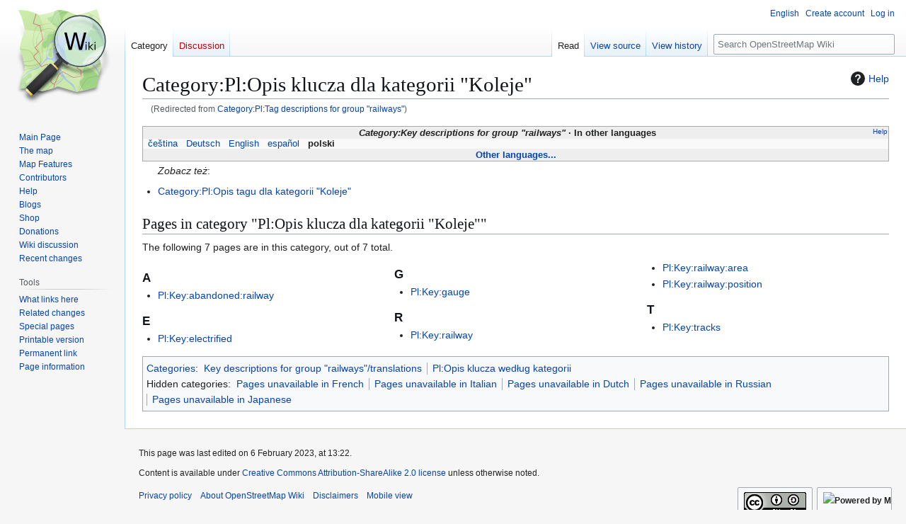

--- FILE ---
content_type: text/html; charset=UTF-8
request_url: https://wiki.openstreetmap.org/wiki/Category:Pl:Tag_descriptions_for_group_%22railways%22
body_size: 8088
content:
<!DOCTYPE html>
<html class="client-nojs" lang="en" dir="ltr">
<head>
<meta charset="UTF-8">
<title>Category:Pl:Opis klucza dla kategorii "Koleje" - OpenStreetMap Wiki</title>
<script>(function(){var className="client-js";var cookie=document.cookie.match(/(?:^|; )wikimwclientpreferences=([^;]+)/);if(cookie){cookie[1].split('%2C').forEach(function(pref){className=className.replace(new RegExp('(^| )'+pref.replace(/-clientpref-\w+$|[^\w-]+/g,'')+'-clientpref-\\w+( |$)'),'$1'+pref+'$2');});}document.documentElement.className=className;}());RLCONF={"wgBreakFrames":false,"wgSeparatorTransformTable":["",""],"wgDigitTransformTable":["",""],"wgDefaultDateFormat":"dmy","wgMonthNames":["","January","February","March","April","May","June","July","August","September","October","November","December"],"wgRequestId":"28d4cefdcef84dc46b008d8e","wgCanonicalNamespace":"Category","wgCanonicalSpecialPageName":false,"wgNamespaceNumber":14,"wgPageName":"Category:Pl:Opis_klucza_dla_kategorii_\"Koleje\"","wgTitle":"Pl:Opis klucza dla kategorii \"Koleje\"","wgCurRevisionId":2474735,"wgRevisionId":2474735,"wgArticleId":218871,"wgIsArticle":true,"wgIsRedirect":false,"wgAction":"view","wgUserName":null,"wgUserGroups":["*"],"wgCategories":["Pages unavailable in French","Pages unavailable in Italian","Pages unavailable in Dutch","Pages unavailable in Russian","Pages unavailable in Japanese","Key descriptions for group \"railways\"/translations","Pl:Opis klucza według kategorii"],"wgPageViewLanguage":"en","wgPageContentLanguage":"en","wgPageContentModel":"wikitext","wgRelevantPageName":"Category:Pl:Opis_klucza_dla_kategorii_\"Koleje\"","wgRelevantArticleId":218871,"wgIsProbablyEditable":false,"wgRelevantPageIsProbablyEditable":false,"wgRestrictionEdit":[],"wgRestrictionMove":[],"wgRedirectedFrom":"Category:Pl:Tag_descriptions_for_group_\"railways\"","wgCiteReferencePreviewsActive":true,"wgMFDisplayWikibaseDescriptions":{"search":false,"watchlist":false,"tagline":false},"wgULSAcceptLanguageList":[],"wgVisualEditor":{"pageLanguageCode":"en","pageLanguageDir":"ltr","pageVariantFallbacks":"en"},"wgInternalRedirectTargetUrl":"/wiki/Category:Pl:Opis_klucza_dla_kategorii_%22Koleje%22","wgCheckUserClientHintsHeadersJsApi":["architecture","bitness","brands","fullVersionList","mobile","model","platform","platformVersion"],"wgULSPosition":"personal","wgULSisCompactLinksEnabled":true,"wgVector2022LanguageInHeader":false,"wgULSisLanguageSelectorEmpty":false,"wgEditSubmitButtonLabelPublish":false};
RLSTATE={"site.styles":"ready","user.styles":"ready","user":"ready","user.options":"loading","mediawiki.action.styles":"ready","mediawiki.helplink":"ready","skins.vector.styles.legacy":"ready","ext.OsmWikibase-all":"ready","ext.tmh.player.styles":"ready","codex-search-styles":"ready","ext.uls.pt":"ready","ext.visualEditor.desktopArticleTarget.noscript":"ready"};RLPAGEMODULES=["mediawiki.action.view.redirect","site","mediawiki.page.ready","skins.vector.legacy.js","ext.checkUser.clientHints","ext.gadget.taginfo","ext.gadget.dataitemlinks","ext.gadget.maps","ext.tmh.player","ext.uls.compactlinks","ext.uls.interface","ext.visualEditor.desktopArticleTarget.init","ext.visualEditor.targetLoader"];</script>
<script>(RLQ=window.RLQ||[]).push(function(){mw.loader.impl(function(){return["user.options@12s5i",function($,jQuery,require,module){mw.user.tokens.set({"patrolToken":"+\\","watchToken":"+\\","csrfToken":"+\\"});
}];});});</script>
<link rel="stylesheet" href="/w/load.php?lang=en&amp;modules=codex-search-styles%7Cext.OsmWikibase-all%7Cext.tmh.player.styles%7Cext.uls.pt%7Cext.visualEditor.desktopArticleTarget.noscript%7Cmediawiki.action.styles%7Cmediawiki.helplink%7Cskins.vector.styles.legacy&amp;only=styles&amp;skin=vector">
<script async="" src="/w/load.php?lang=en&amp;modules=startup&amp;only=scripts&amp;raw=1&amp;skin=vector"></script>
<meta name="ResourceLoaderDynamicStyles" content="">
<link rel="stylesheet" href="/w/load.php?lang=en&amp;modules=site.styles&amp;only=styles&amp;skin=vector">
<noscript><link rel="stylesheet" href="/w/load.php?lang=en&amp;modules=noscript&amp;only=styles&amp;skin=vector"></noscript>
<meta name="generator" content="MediaWiki 1.43.6">
<meta name="robots" content="max-image-preview:standard">
<meta name="format-detection" content="telephone=no">
<meta name="viewport" content="width=1120">
<link rel="search" type="application/opensearchdescription+xml" href="/w/rest.php/v1/search" title="OpenStreetMap Wiki (en)">
<link rel="EditURI" type="application/rsd+xml" href="//wiki.openstreetmap.org/w/api.php?action=rsd">
<link rel="canonical" href="https://wiki.openstreetmap.org/wiki/Category:Pl:Opis_klucza_dla_kategorii_%22Koleje%22">
<link rel="license" href="/wiki/Wiki_content_license">
<link rel="alternate" type="application/atom+xml" title="OpenStreetMap Wiki Atom feed" href="/w/index.php?title=Special:RecentChanges&amp;feed=atom">
</head>
<body class="skin-vector-legacy mediawiki ltr sitedir-ltr mw-hide-empty-elt ns-14 ns-subject page-Category_Pl_Opis_klucza_dla_kategorii_Koleje rootpage-Category_Pl_Opis_klucza_dla_kategorii_Koleje skin-vector action-view"><div id="mw-page-base" class="noprint"></div>
<div id="mw-head-base" class="noprint"></div>
<div id="content" class="mw-body" role="main">
	<a id="top"></a>
	<div id="siteNotice"></div>
	<div class="mw-indicators">
	<div id="mw-indicator-mw-helplink" class="mw-indicator"><a href="https://www.mediawiki.org/wiki/Special:MyLanguage/Help:Categories" target="_blank" class="mw-helplink"><span class="mw-helplink-icon"></span>Help</a></div>
	</div>
	<h1 id="firstHeading" class="firstHeading mw-first-heading"><span class="mw-page-title-namespace">Category</span><span class="mw-page-title-separator">:</span><span class="mw-page-title-main">Pl:Opis klucza dla kategorii "Koleje"</span></h1>
	<div id="bodyContent" class="vector-body">
		<div id="siteSub" class="noprint">From OpenStreetMap Wiki</div>
		<div id="contentSub"><div id="mw-content-subtitle"><span class="mw-redirectedfrom">(Redirected from <a href="/w/index.php?title=Category:Pl:Tag_descriptions_for_group_%22railways%22&amp;redirect=no" class="mw-redirect" title="Category:Pl:Tag descriptions for group &quot;railways&quot;">Category:Pl:Tag descriptions for group &quot;railways&quot;</a>)</span></div></div>
		<div id="contentSub2"></div>
		
		<div id="jump-to-nav"></div>
		<a class="mw-jump-link" href="#mw-head">Jump to navigation</a>
		<a class="mw-jump-link" href="#searchInput">Jump to search</a>
		<div id="mw-content-text" class="mw-body-content"><div class="mw-content-ltr mw-parser-output" lang="en" dir="ltr"><style data-mw-deduplicate="TemplateStyles:r2846368">.mw-parser-output .LanguageBar{margin:0;background:#f9f9f9;border:none;padding:0.5em;font-size:95%;line-height:normal;text-align:justify}.mw-parser-output .LanguageBar-header{background:#eeeeee}.mw-parser-output .LanguageBar-footer{background:#eeeeee}@media screen{html.skin-theme-clientpref-night .mw-parser-output .LanguageBar{background-color:#090909}html.skin-theme-clientpref-night .mw-parser-output .LanguageBar-header{background-color:#333333}html.skin-theme-clientpref-night .mw-parser-output .LanguageBar-footer{background-color:#333333}}@media screen and (prefers-color-scheme:dark){html.skin-theme-clientpref-os .mw-parser-output .LanguageBar{background-color:#090909}html.skin-theme-clientpref-os .mw-parser-output .LanguageBar-header{background-color:#333333}html.skin-theme-clientpref-os .mw-parser-output .LanguageBar-footer{background-color:#333333}}</style><div class="languages noprint navigation-not-searchable" style="clear:both;font-size:95%;line-height:normal;margin:2px 0;border:1px solid #AAA" dir="ltr">
<div class="LanguageBar-header" style="padding:1px">
<div class="hlist" style="float:right;margin-left:.25em;font-weight:normal;font-size:x-small">
<ul><li><a href="/wiki/Wiki_Translation" title="Wiki Translation">Help</a></li></ul>
</div>
<div class="hlist" style="font-weight:bold;max-height:10000000px;text-align:center">
<ul><li><bdi style="font-style:italic">Category:Key descriptions for group "railways"</bdi></li>
<li>In other languages</li></ul>
</div>
</div>
<div id="Languages" class="LanguageBar" data-vector-language-button-label="$1 languages" style="max-height:10000000px;padding:0 .25em">
<div class="hlist hlist-with-seps"><li><span dir="auto" lang="af"><a href="/w/index.php?title=Category:Af:Key_descriptions_for_group_%22railways%22&amp;action=edit&amp;redlink=1" class="new" title="Category:Af:Key descriptions for group &quot;railways&quot; (page does not exist)">&#160;Afrikaans&#160;</a></span></li>
<li><span dir="auto" lang="ast"><a href="/w/index.php?title=Category:Ast:Key_descriptions_for_group_%22railways%22&amp;action=edit&amp;redlink=1" class="new" title="Category:Ast:Key descriptions for group &quot;railways&quot; (page does not exist)">&#160;asturianu&#160;</a></span></li>
<li><span dir="auto" lang="az"><a href="/w/index.php?title=Category:Az:Key_descriptions_for_group_%22railways%22&amp;action=edit&amp;redlink=1" class="new" title="Category:Az:Key descriptions for group &quot;railways&quot; (page does not exist)">&#160;azərbaycanca&#160;</a></span></li>
<li><span dir="auto" lang="id"><a href="/w/index.php?title=Category:Id:Key_descriptions_for_group_%22railways%22&amp;action=edit&amp;redlink=1" class="new" title="Category:Id:Key descriptions for group &quot;railways&quot; (page does not exist)">&#160;Bahasa Indonesia&#160;</a></span></li>
<li><span dir="auto" lang="ms"><a href="/w/index.php?title=Category:Ms:Key_descriptions_for_group_%22railways%22&amp;action=edit&amp;redlink=1" class="new" title="Category:Ms:Key descriptions for group &quot;railways&quot; (page does not exist)">&#160;Bahasa Melayu&#160;</a></span></li>
<li><span dir="auto" lang="bs"><a href="/w/index.php?title=Category:Bs:Key_descriptions_for_group_%22railways%22&amp;action=edit&amp;redlink=1" class="new" title="Category:Bs:Key descriptions for group &quot;railways&quot; (page does not exist)">&#160;bosanski&#160;</a></span></li>
<li><span dir="auto" lang="br"><a href="/w/index.php?title=Category:Br:Key_descriptions_for_group_%22railways%22&amp;action=edit&amp;redlink=1" class="new" title="Category:Br:Key descriptions for group &quot;railways&quot; (page does not exist)">&#160;brezhoneg&#160;</a></span></li>
<li><span dir="auto" lang="ca"><a href="/w/index.php?title=Category:Ca:Key_descriptions_for_group_%22railways%22&amp;action=edit&amp;redlink=1" class="new" title="Category:Ca:Key descriptions for group &quot;railways&quot; (page does not exist)">&#160;català&#160;</a></span></li>
<li><span dir="auto" lang="cs"><a href="/wiki/Category:Cs:Key_descriptions_for_group_%22railways%22" class="mw-redirect" title="Category:Cs:Key descriptions for group &quot;railways&quot;">&#160;čeština&#160;</a></span></li>
<li><span dir="auto" lang="cnr"><a href="/w/index.php?title=Category:Cnr:Key_descriptions_for_group_%22railways%22&amp;action=edit&amp;redlink=1" class="new" title="Category:Cnr:Key descriptions for group &quot;railways&quot; (page does not exist)">&#160;Crnogorski&#160;</a></span></li>
<li><span dir="auto" lang="da"><a href="/w/index.php?title=Category:Da:Key_descriptions_for_group_%22railways%22&amp;action=edit&amp;redlink=1" class="new" title="Category:Da:Key descriptions for group &quot;railways&quot; (page does not exist)">&#160;dansk&#160;</a></span></li>
<li><span dir="auto" lang="de"><a href="/wiki/Category:DE:Key_descriptions_for_group_%22railways%22" class="mw-redirect" title="Category:DE:Key descriptions for group &quot;railways&quot;">&#160;Deutsch&#160;</a></span></li>
<li><span dir="auto" lang="et"><a href="/w/index.php?title=Category:Et:Key_descriptions_for_group_%22railways%22&amp;action=edit&amp;redlink=1" class="new" title="Category:Et:Key descriptions for group &quot;railways&quot; (page does not exist)">&#160;eesti&#160;</a></span></li>
<li><span dir="auto" lang="en"><a href="/wiki/Category:Key_descriptions_for_group_%22railways%22" title="Category:Key descriptions for group &quot;railways&quot;">&#160;English&#160;</a></span></li>
<li><span dir="auto" lang="es"><a href="/wiki/Category:ES:Key_descriptions_for_group_%22railways%22" class="mw-redirect" title="Category:ES:Key descriptions for group &quot;railways&quot;">&#160;español&#160;</a></span></li>
<li><span dir="auto" lang="eo"><a href="/w/index.php?title=Category:Eo:Key_descriptions_for_group_%22railways%22&amp;action=edit&amp;redlink=1" class="new" title="Category:Eo:Key descriptions for group &quot;railways&quot; (page does not exist)">&#160;Esperanto&#160;</a></span></li>
<li><span dir="auto" lang="eu"><a href="/w/index.php?title=Category:Eu:Key_descriptions_for_group_%22railways%22&amp;action=edit&amp;redlink=1" class="new" title="Category:Eu:Key descriptions for group &quot;railways&quot; (page does not exist)">&#160;euskara&#160;</a></span></li>
<li><span dir="auto" lang="fr"><a href="/w/index.php?title=Category:FR:Key_descriptions_for_group_%22railways%22&amp;action=edit&amp;redlink=1" class="new" title="Category:FR:Key descriptions for group &quot;railways&quot; (page does not exist)">&#160;français&#160;</a></span></li>
<li><span dir="auto" lang="fy"><a href="/w/index.php?title=Category:Fy:Key_descriptions_for_group_%22railways%22&amp;action=edit&amp;redlink=1" class="new" title="Category:Fy:Key descriptions for group &quot;railways&quot; (page does not exist)">&#160;Frysk&#160;</a></span></li>
<li><span dir="auto" lang="gd"><a href="/w/index.php?title=Category:Gd:Key_descriptions_for_group_%22railways%22&amp;action=edit&amp;redlink=1" class="new" title="Category:Gd:Key descriptions for group &quot;railways&quot; (page does not exist)">&#160;Gàidhlig&#160;</a></span></li>
<li><span dir="auto" lang="gl"><a href="/w/index.php?title=Category:Gl:Key_descriptions_for_group_%22railways%22&amp;action=edit&amp;redlink=1" class="new" title="Category:Gl:Key descriptions for group &quot;railways&quot; (page does not exist)">&#160;galego&#160;</a></span></li>
<li><span dir="auto" lang="hr"><a href="/w/index.php?title=Category:Hr:Key_descriptions_for_group_%22railways%22&amp;action=edit&amp;redlink=1" class="new" title="Category:Hr:Key descriptions for group &quot;railways&quot; (page does not exist)">&#160;hrvatski&#160;</a></span></li>
<li><span dir="auto" lang="io"><a href="/w/index.php?title=Category:Io:Key_descriptions_for_group_%22railways%22&amp;action=edit&amp;redlink=1" class="new" title="Category:Io:Key descriptions for group &quot;railways&quot; (page does not exist)">&#160;Ido&#160;</a></span></li>
<li><span dir="auto" lang="ia"><a href="/w/index.php?title=Category:Ia:Key_descriptions_for_group_%22railways%22&amp;action=edit&amp;redlink=1" class="new" title="Category:Ia:Key descriptions for group &quot;railways&quot; (page does not exist)">&#160;interlingua&#160;</a></span></li>
<li><span dir="auto" lang="is"><a href="/w/index.php?title=Category:Is:Key_descriptions_for_group_%22railways%22&amp;action=edit&amp;redlink=1" class="new" title="Category:Is:Key descriptions for group &quot;railways&quot; (page does not exist)">&#160;íslenska&#160;</a></span></li>
<li><span dir="auto" lang="it"><a href="/w/index.php?title=Category:IT:Key_descriptions_for_group_%22railways%22&amp;action=edit&amp;redlink=1" class="new" title="Category:IT:Key descriptions for group &quot;railways&quot; (page does not exist)">&#160;italiano&#160;</a></span></li>
<li><span dir="auto" lang="ht"><a href="/w/index.php?title=Category:Ht:Key_descriptions_for_group_%22railways%22&amp;action=edit&amp;redlink=1" class="new" title="Category:Ht:Key descriptions for group &quot;railways&quot; (page does not exist)">&#160;Kreyòl ayisyen&#160;</a></span></li>
<li><span dir="auto" lang="gcf"><a href="/w/index.php?title=Category:Gcf:Key_descriptions_for_group_%22railways%22&amp;action=edit&amp;redlink=1" class="new" title="Category:Gcf:Key descriptions for group &quot;railways&quot; (page does not exist)">&#160;kréyòl gwadloupéyen&#160;</a></span></li>
<li><span dir="auto" lang="ku"><a href="/w/index.php?title=Category:Ku:Key_descriptions_for_group_%22railways%22&amp;action=edit&amp;redlink=1" class="new" title="Category:Ku:Key descriptions for group &quot;railways&quot; (page does not exist)">&#160;kurdî&#160;</a></span></li>
<li><span dir="auto" lang="lv"><a href="/w/index.php?title=Category:Lv:Key_descriptions_for_group_%22railways%22&amp;action=edit&amp;redlink=1" class="new" title="Category:Lv:Key descriptions for group &quot;railways&quot; (page does not exist)">&#160;latviešu&#160;</a></span></li>
<li><span dir="auto" lang="lb"><a href="/w/index.php?title=Category:Lb:Key_descriptions_for_group_%22railways%22&amp;action=edit&amp;redlink=1" class="new" title="Category:Lb:Key descriptions for group &quot;railways&quot; (page does not exist)">&#160;Lëtzebuergesch&#160;</a></span></li>
<li><span dir="auto" lang="lt"><a href="/w/index.php?title=Category:Lt:Key_descriptions_for_group_%22railways%22&amp;action=edit&amp;redlink=1" class="new" title="Category:Lt:Key descriptions for group &quot;railways&quot; (page does not exist)">&#160;lietuvių&#160;</a></span></li>
<li><span dir="auto" lang="hu"><a href="/w/index.php?title=Category:Hu:Key_descriptions_for_group_%22railways%22&amp;action=edit&amp;redlink=1" class="new" title="Category:Hu:Key descriptions for group &quot;railways&quot; (page does not exist)">&#160;magyar&#160;</a></span></li>
<li><span dir="auto" lang="nl"><a href="/w/index.php?title=Category:NL:Key_descriptions_for_group_%22railways%22&amp;action=edit&amp;redlink=1" class="new" title="Category:NL:Key descriptions for group &quot;railways&quot; (page does not exist)">&#160;Nederlands&#160;</a></span></li>
<li><span dir="auto" lang="no"><a href="/w/index.php?title=Category:No:Key_descriptions_for_group_%22railways%22&amp;action=edit&amp;redlink=1" class="new" title="Category:No:Key descriptions for group &quot;railways&quot; (page does not exist)">&#160;norsk&#160;</a></span></li>
<li><span dir="auto" lang="nn"><a href="/w/index.php?title=Category:Nn:Key_descriptions_for_group_%22railways%22&amp;action=edit&amp;redlink=1" class="new" title="Category:Nn:Key descriptions for group &quot;railways&quot; (page does not exist)">&#160;norsk nynorsk&#160;</a></span></li>
<li><span dir="auto" lang="oc"><a href="/w/index.php?title=Category:Oc:Key_descriptions_for_group_%22railways%22&amp;action=edit&amp;redlink=1" class="new" title="Category:Oc:Key descriptions for group &quot;railways&quot; (page does not exist)">&#160;occitan&#160;</a></span></li>
<li><span dir="auto" lang="pl"><a class="mw-selflink selflink">&#160;polski&#160;</a></span></li>
<li><span dir="auto" lang="pt"><a href="/w/index.php?title=Category:Pt:Key_descriptions_for_group_%22railways%22&amp;action=edit&amp;redlink=1" class="new" title="Category:Pt:Key descriptions for group &quot;railways&quot; (page does not exist)">&#160;português&#160;</a></span></li>
<li><span dir="auto" lang="ro"><a href="/w/index.php?title=Category:Ro:Key_descriptions_for_group_%22railways%22&amp;action=edit&amp;redlink=1" class="new" title="Category:Ro:Key descriptions for group &quot;railways&quot; (page does not exist)">&#160;română&#160;</a></span></li>
<li><span dir="auto" lang="sc"><a href="/w/index.php?title=Category:Sc:Key_descriptions_for_group_%22railways%22&amp;action=edit&amp;redlink=1" class="new" title="Category:Sc:Key descriptions for group &quot;railways&quot; (page does not exist)">&#160;sardu&#160;</a></span></li>
<li><span dir="auto" lang="sq"><a href="/w/index.php?title=Category:Sq:Key_descriptions_for_group_%22railways%22&amp;action=edit&amp;redlink=1" class="new" title="Category:Sq:Key descriptions for group &quot;railways&quot; (page does not exist)">&#160;shqip&#160;</a></span></li>
<li><span dir="auto" lang="sk"><a href="/w/index.php?title=Category:Sk:Key_descriptions_for_group_%22railways%22&amp;action=edit&amp;redlink=1" class="new" title="Category:Sk:Key descriptions for group &quot;railways&quot; (page does not exist)">&#160;slovenčina&#160;</a></span></li>
<li><span dir="auto" lang="sl"><a href="/w/index.php?title=Category:Sl:Key_descriptions_for_group_%22railways%22&amp;action=edit&amp;redlink=1" class="new" title="Category:Sl:Key descriptions for group &quot;railways&quot; (page does not exist)">&#160;slovenščina&#160;</a></span></li>
<li><span dir="auto" lang="sr-latn"><a href="/w/index.php?title=Category:Sr-latn:Key_descriptions_for_group_%22railways%22&amp;action=edit&amp;redlink=1" class="new" title="Category:Sr-latn:Key descriptions for group &quot;railways&quot; (page does not exist)">&#160;srpski (latinica)&#160;</a></span></li>
<li><span dir="auto" lang="fi"><a href="/w/index.php?title=Category:Fi:Key_descriptions_for_group_%22railways%22&amp;action=edit&amp;redlink=1" class="new" title="Category:Fi:Key descriptions for group &quot;railways&quot; (page does not exist)">&#160;suomi&#160;</a></span></li>
<li><span dir="auto" lang="sv"><a href="/w/index.php?title=Category:Sv:Key_descriptions_for_group_%22railways%22&amp;action=edit&amp;redlink=1" class="new" title="Category:Sv:Key descriptions for group &quot;railways&quot; (page does not exist)">&#160;svenska&#160;</a></span></li>
<li><span dir="auto" lang="tl"><a href="/w/index.php?title=Category:Tl:Key_descriptions_for_group_%22railways%22&amp;action=edit&amp;redlink=1" class="new" title="Category:Tl:Key descriptions for group &quot;railways&quot; (page does not exist)">&#160;Tagalog&#160;</a></span></li>
<li><span dir="auto" lang="vi"><a href="/w/index.php?title=Category:Vi:Key_descriptions_for_group_%22railways%22&amp;action=edit&amp;redlink=1" class="new" title="Category:Vi:Key descriptions for group &quot;railways&quot; (page does not exist)">&#160;Tiếng Việt&#160;</a></span></li>
<li><span dir="auto" lang="tr"><a href="/w/index.php?title=Category:Tr:Key_descriptions_for_group_%22railways%22&amp;action=edit&amp;redlink=1" class="new" title="Category:Tr:Key descriptions for group &quot;railways&quot; (page does not exist)">&#160;Türkçe&#160;</a></span></li>
<li><span dir="auto" lang="diq"><a href="/w/index.php?title=Category:Diq:Key_descriptions_for_group_%22railways%22&amp;action=edit&amp;redlink=1" class="new" title="Category:Diq:Key descriptions for group &quot;railways&quot; (page does not exist)">&#160;Zazaki&#160;</a></span></li>
<li><span dir="auto" lang="el"><a href="/w/index.php?title=Category:El:Key_descriptions_for_group_%22railways%22&amp;action=edit&amp;redlink=1" class="new" title="Category:El:Key descriptions for group &quot;railways&quot; (page does not exist)">&#160;Ελληνικά&#160;</a></span></li>
<li><span dir="auto" lang="be"><a href="/w/index.php?title=Category:Be:Key_descriptions_for_group_%22railways%22&amp;action=edit&amp;redlink=1" class="new" title="Category:Be:Key descriptions for group &quot;railways&quot; (page does not exist)">&#160;беларуская&#160;</a></span></li>
<li><span dir="auto" lang="bg"><a href="/w/index.php?title=Category:Bg:Key_descriptions_for_group_%22railways%22&amp;action=edit&amp;redlink=1" class="new" title="Category:Bg:Key descriptions for group &quot;railways&quot; (page does not exist)">&#160;български&#160;</a></span></li>
<li><span dir="auto" lang="mk"><a href="/w/index.php?title=Category:Mk:Key_descriptions_for_group_%22railways%22&amp;action=edit&amp;redlink=1" class="new" title="Category:Mk:Key descriptions for group &quot;railways&quot; (page does not exist)">&#160;македонски&#160;</a></span></li>
<li><span dir="auto" lang="mn"><a href="/w/index.php?title=Category:Mn:Key_descriptions_for_group_%22railways%22&amp;action=edit&amp;redlink=1" class="new" title="Category:Mn:Key descriptions for group &quot;railways&quot; (page does not exist)">&#160;монгол&#160;</a></span></li>
<li><span dir="auto" lang="ru"><a href="/w/index.php?title=Category:RU:Key_descriptions_for_group_%22railways%22&amp;action=edit&amp;redlink=1" class="new" title="Category:RU:Key descriptions for group &quot;railways&quot; (page does not exist)">&#160;русский&#160;</a></span></li>
<li><span dir="auto" lang="sr"><a href="/w/index.php?title=Category:Sr:Key_descriptions_for_group_%22railways%22&amp;action=edit&amp;redlink=1" class="new" title="Category:Sr:Key descriptions for group &quot;railways&quot; (page does not exist)">&#160;српски / srpski&#160;</a></span></li>
<li><span dir="auto" lang="uk"><a href="/w/index.php?title=Category:Uk:Key_descriptions_for_group_%22railways%22&amp;action=edit&amp;redlink=1" class="new" title="Category:Uk:Key descriptions for group &quot;railways&quot; (page does not exist)">&#160;українська&#160;</a></span></li>
<li><span dir="auto" lang="hy"><a href="/w/index.php?title=Category:Hy:Key_descriptions_for_group_%22railways%22&amp;action=edit&amp;redlink=1" class="new" title="Category:Hy:Key descriptions for group &quot;railways&quot; (page does not exist)">&#160;հայերեն&#160;</a></span></li>
<li><span dir="auto" lang="he"><a href="/w/index.php?title=Category:He:Key_descriptions_for_group_%22railways%22&amp;action=edit&amp;redlink=1" class="new" title="Category:He:Key descriptions for group &quot;railways&quot; (page does not exist)">&#160;עברית&#160;</a></span></li>
<li><span dir="auto" lang="ar"><a href="/w/index.php?title=Category:Ar:Key_descriptions_for_group_%22railways%22&amp;action=edit&amp;redlink=1" class="new" title="Category:Ar:Key descriptions for group &quot;railways&quot; (page does not exist)">&#160;العربية&#160;</a></span></li>
<li><span dir="auto" lang="skr"><a href="/w/index.php?title=Category:Skr:Key_descriptions_for_group_%22railways%22&amp;action=edit&amp;redlink=1" class="new" title="Category:Skr:Key descriptions for group &quot;railways&quot; (page does not exist)">&#160;سرائیکی&#160;</a></span></li>
<li><span dir="auto" lang="fa"><a href="/w/index.php?title=Category:Fa:Key_descriptions_for_group_%22railways%22&amp;action=edit&amp;redlink=1" class="new" title="Category:Fa:Key descriptions for group &quot;railways&quot; (page does not exist)">&#160;فارسی&#160;</a></span></li>
<li><span dir="auto" lang="pnb"><a href="/w/index.php?title=Category:Pnb:Key_descriptions_for_group_%22railways%22&amp;action=edit&amp;redlink=1" class="new" title="Category:Pnb:Key descriptions for group &quot;railways&quot; (page does not exist)">&#160;پنجابی&#160;</a></span></li>
<li><span dir="auto" lang="ps"><a href="/w/index.php?title=Category:Ps:Key_descriptions_for_group_%22railways%22&amp;action=edit&amp;redlink=1" class="new" title="Category:Ps:Key descriptions for group &quot;railways&quot; (page does not exist)">&#160;پښتو&#160;</a></span></li>
<li><span dir="auto" lang="ne"><a href="/w/index.php?title=Category:Ne:Key_descriptions_for_group_%22railways%22&amp;action=edit&amp;redlink=1" class="new" title="Category:Ne:Key descriptions for group &quot;railways&quot; (page does not exist)">&#160;नेपाली&#160;</a></span></li>
<li><span dir="auto" lang="mr"><a href="/w/index.php?title=Category:Mr:Key_descriptions_for_group_%22railways%22&amp;action=edit&amp;redlink=1" class="new" title="Category:Mr:Key descriptions for group &quot;railways&quot; (page does not exist)">&#160;मराठी&#160;</a></span></li>
<li><span dir="auto" lang="hi"><a href="/w/index.php?title=Category:Hi:Key_descriptions_for_group_%22railways%22&amp;action=edit&amp;redlink=1" class="new" title="Category:Hi:Key descriptions for group &quot;railways&quot; (page does not exist)">&#160;हिन्दी&#160;</a></span></li>
<li><span dir="auto" lang="bn"><a href="/w/index.php?title=Category:Bn:Key_descriptions_for_group_%22railways%22&amp;action=edit&amp;redlink=1" class="new" title="Category:Bn:Key descriptions for group &quot;railways&quot; (page does not exist)">&#160;বাংলা&#160;</a></span></li>
<li><span dir="auto" lang="pa"><a href="/w/index.php?title=Category:Pa:Key_descriptions_for_group_%22railways%22&amp;action=edit&amp;redlink=1" class="new" title="Category:Pa:Key descriptions for group &quot;railways&quot; (page does not exist)">&#160;ਪੰਜਾਬੀ&#160;</a></span></li>
<li><span dir="auto" lang="ta"><a href="/w/index.php?title=Category:Ta:Key_descriptions_for_group_%22railways%22&amp;action=edit&amp;redlink=1" class="new" title="Category:Ta:Key descriptions for group &quot;railways&quot; (page does not exist)">&#160;தமிழ்&#160;</a></span></li>
<li><span dir="auto" lang="ml"><a href="/w/index.php?title=Category:Ml:Key_descriptions_for_group_%22railways%22&amp;action=edit&amp;redlink=1" class="new" title="Category:Ml:Key descriptions for group &quot;railways&quot; (page does not exist)">&#160;മലയാളം&#160;</a></span></li>
<li><span dir="auto" lang="si"><a href="/w/index.php?title=Category:Si:Key_descriptions_for_group_%22railways%22&amp;action=edit&amp;redlink=1" class="new" title="Category:Si:Key descriptions for group &quot;railways&quot; (page does not exist)">&#160;සිංහල&#160;</a></span></li>
<li><span dir="auto" lang="th"><a href="/w/index.php?title=Category:Th:Key_descriptions_for_group_%22railways%22&amp;action=edit&amp;redlink=1" class="new" title="Category:Th:Key descriptions for group &quot;railways&quot; (page does not exist)">&#160;ไทย&#160;</a></span></li>
<li><span dir="auto" lang="my"><a href="/w/index.php?title=Category:My:Key_descriptions_for_group_%22railways%22&amp;action=edit&amp;redlink=1" class="new" title="Category:My:Key descriptions for group &quot;railways&quot; (page does not exist)">&#160;မြန်မာဘာသာ&#160;</a></span></li>
<li><span dir="auto" lang="ko"><a href="/w/index.php?title=Category:Ko:Key_descriptions_for_group_%22railways%22&amp;action=edit&amp;redlink=1" class="new" title="Category:Ko:Key descriptions for group &quot;railways&quot; (page does not exist)">&#160;한국어&#160;</a></span></li>
<li><span dir="auto" lang="ka"><a href="/w/index.php?title=Category:Ka:Key_descriptions_for_group_%22railways%22&amp;action=edit&amp;redlink=1" class="new" title="Category:Ka:Key descriptions for group &quot;railways&quot; (page does not exist)">&#160;ქართული&#160;</a></span></li>
<li><span dir="auto" lang="tzm"><a href="/w/index.php?title=Category:Tzm:Key_descriptions_for_group_%22railways%22&amp;action=edit&amp;redlink=1" class="new" title="Category:Tzm:Key descriptions for group &quot;railways&quot; (page does not exist)">&#160;ⵜⴰⵎⴰⵣⵉⵖⵜ&#160;</a></span></li>
<li><span dir="auto" lang="zh-hans"><a href="/w/index.php?title=Category:Zh-hans:Key_descriptions_for_group_%22railways%22&amp;action=edit&amp;redlink=1" class="new" title="Category:Zh-hans:Key descriptions for group &quot;railways&quot; (page does not exist)">&#160;中文（简体）&#160;</a></span></li>
<li><span dir="auto" lang="zh-hant"><a href="/w/index.php?title=Category:Zh-hant:Key_descriptions_for_group_%22railways%22&amp;action=edit&amp;redlink=1" class="new" title="Category:Zh-hant:Key descriptions for group &quot;railways&quot; (page does not exist)">&#160;中文（繁體）&#160;</a></span></li>
<li><span dir="auto" lang="ja"><a href="/w/index.php?title=Category:JA:Key_descriptions_for_group_%22railways%22&amp;action=edit&amp;redlink=1" class="new" title="Category:JA:Key descriptions for group &quot;railways&quot; (page does not exist)">&#160;日本語&#160;</a></span></li>
<li><span dir="auto" lang="yue"><a href="/w/index.php?title=Category:Yue:Key_descriptions_for_group_%22railways%22&amp;action=edit&amp;redlink=1" class="new" title="Category:Yue:Key descriptions for group &quot;railways&quot; (page does not exist)">&#160;粵語&#160;</a></span></li></div>
</div>
<div class="nomobile LanguageBar-footer" style="padding:1px">
<div id="ExpandLanguages" class="hlist" style="font-weight:bold;max-height:10000000px;text-align:center">
<ul><li><a href="#top">Other languages...</a></li></ul>
</div>
</div>
</div>
<div class="rellink boilerplate seealso" style="padding-left: 1.6em;margin-bottom: 0.5em;"><i>Zobacz też</i>:&#32;</div>
<ul><li><a href="/wiki/Category:Pl:Opis_tagu_dla_kategorii_%22Koleje%22" title="Category:Pl:Opis tagu dla kategorii &quot;Koleje&quot;">Category:Pl:Opis tagu dla kategorii "Koleje"</a></li></ul>
<!-- 
NewPP limit report
Cached time: 20260121125844
Cache expiry: 86400
Reduced expiry: false
Complications: []
CPU time usage: 0.116 seconds
Real time usage: 0.187 seconds
Preprocessor visited node count: 618/1000000
Post‐expand include size: 22771/2097152 bytes
Template argument size: 96/2097152 bytes
Highest expansion depth: 10/100
Expensive parser function count: 15/500
Unstrip recursion depth: 0/20
Unstrip post‐expand size: 969/5000000 bytes
Lua time usage: 0.050/15 seconds
Lua virtual size: 6172672/52428800 bytes
Lua estimated memory usage: 0 bytes
Number of Wikibase entities loaded: 0/250
-->
<!--
Transclusion expansion time report (%,ms,calls,template)
100.00%  152.798      1 -total
 67.89%  103.735      1 Template:Languages
 32.02%   48.923      1 Template:See_also
 18.69%   28.554      2 Template:LangSwitch
 10.07%   15.383      1 Template:List
  6.93%   10.594      2 Template:Langcode
  6.44%    9.845      1 Template:Localised-colon
-->

<!-- Saved in parser cache with key wiki:pcache:idhash:218871-0!canonical and timestamp 20260121125844 and revision id 2474735. Rendering was triggered because: page-view
 -->
</div><div class="mw-category-generated" lang="en" dir="ltr"><div id="mw-pages">
<h2>Pages in category "Pl:Opis klucza dla kategorii "Koleje""</h2>
<p>The following 7 pages are in this category, out of 7 total.
</p><div lang="en" dir="ltr" class="mw-content-ltr"><div class="mw-category mw-category-columns"><div class="mw-category-group"><h3>A</h3>
<ul><li><a href="/wiki/Pl:Key:abandoned:railway" title="Pl:Key:abandoned:railway">Pl:Key:abandoned:railway</a></li></ul></div><div class="mw-category-group"><h3>E</h3>
<ul><li><a href="/wiki/Pl:Key:electrified" title="Pl:Key:electrified">Pl:Key:electrified</a></li></ul></div><div class="mw-category-group"><h3>G</h3>
<ul><li><a href="/wiki/Pl:Key:gauge" title="Pl:Key:gauge">Pl:Key:gauge</a></li></ul></div><div class="mw-category-group"><h3>R</h3>
<ul><li><a href="/wiki/Pl:Key:railway" title="Pl:Key:railway">Pl:Key:railway</a></li>
<li><a href="/wiki/Pl:Key:railway:area" title="Pl:Key:railway:area">Pl:Key:railway:area</a></li>
<li><a href="/wiki/Pl:Key:railway:position" title="Pl:Key:railway:position">Pl:Key:railway:position</a></li></ul></div><div class="mw-category-group"><h3>T</h3>
<ul><li><a href="/wiki/Pl:Key:tracks" title="Pl:Key:tracks">Pl:Key:tracks</a></li></ul></div></div></div>
</div></div>
<div class="printfooter" data-nosnippet="">Retrieved from "<a dir="ltr" href="https://wiki.openstreetmap.org/w/index.php?title=Category:Pl:Opis_klucza_dla_kategorii_%22Koleje%22&amp;oldid=2474735">https://wiki.openstreetmap.org/w/index.php?title=Category:Pl:Opis_klucza_dla_kategorii_%22Koleje%22&amp;oldid=2474735</a>"</div></div>
		<div id="catlinks" class="catlinks" data-mw="interface"><div id="mw-normal-catlinks" class="mw-normal-catlinks"><a href="/wiki/Special:Categories" title="Special:Categories">Categories</a>: <ul><li><a href="/wiki/Category:Key_descriptions_for_group_%22railways%22/translations" title="Category:Key descriptions for group &quot;railways&quot;/translations">Key descriptions for group &quot;railways&quot;/translations</a></li><li><a href="/wiki/Category:Pl:Opis_klucza_wed%C5%82ug_kategorii" title="Category:Pl:Opis klucza według kategorii">Pl:Opis klucza według kategorii</a></li></ul></div><div id="mw-hidden-catlinks" class="mw-hidden-catlinks mw-hidden-cats-ns-shown">Hidden categories: <ul><li><a href="/wiki/Category:Pages_unavailable_in_French" title="Category:Pages unavailable in French">Pages unavailable in French</a></li><li><a href="/wiki/Category:Pages_unavailable_in_Italian" title="Category:Pages unavailable in Italian">Pages unavailable in Italian</a></li><li><a href="/wiki/Category:Pages_unavailable_in_Dutch" title="Category:Pages unavailable in Dutch">Pages unavailable in Dutch</a></li><li><a href="/wiki/Category:Pages_unavailable_in_Russian" title="Category:Pages unavailable in Russian">Pages unavailable in Russian</a></li><li><a href="/wiki/Category:Pages_unavailable_in_Japanese" title="Category:Pages unavailable in Japanese">Pages unavailable in Japanese</a></li></ul></div></div>
	</div>
</div>

<div id="mw-navigation">
	<h2>Navigation menu</h2>
	<div id="mw-head">
		
<nav id="p-personal" class="mw-portlet mw-portlet-personal vector-user-menu-legacy vector-menu" aria-labelledby="p-personal-label"  >
	<h3
		id="p-personal-label"
		
		class="vector-menu-heading "
	>
		<span class="vector-menu-heading-label">Personal tools</span>
	</h3>
	<div class="vector-menu-content">
		
		<ul class="vector-menu-content-list">
			
			<li id="pt-uls" class="mw-list-item active"><a class="uls-trigger" href="#"><span>English</span></a></li><li id="pt-createaccount" class="mw-list-item"><a href="/w/index.php?title=Special:CreateAccount&amp;returnto=Category%3APl%3AOpis+klucza+dla+kategorii+%22Koleje%22" title="You are encouraged to create an account and log in; however, it is not mandatory"><span>Create account</span></a></li><li id="pt-login" class="mw-list-item"><a href="/w/index.php?title=Special:UserLogin&amp;returnto=Category%3APl%3AOpis+klucza+dla+kategorii+%22Koleje%22" title="You are encouraged to log in; however, it is not mandatory [o]" accesskey="o"><span>Log in</span></a></li>
		</ul>
		
	</div>
</nav>

		<div id="left-navigation">
			
<nav id="p-namespaces" class="mw-portlet mw-portlet-namespaces vector-menu-tabs vector-menu-tabs-legacy vector-menu" aria-labelledby="p-namespaces-label"  >
	<h3
		id="p-namespaces-label"
		
		class="vector-menu-heading "
	>
		<span class="vector-menu-heading-label">Namespaces</span>
	</h3>
	<div class="vector-menu-content">
		
		<ul class="vector-menu-content-list">
			
			<li id="ca-nstab-category" class="selected mw-list-item"><a href="/wiki/Category:Pl:Opis_klucza_dla_kategorii_%22Koleje%22" title="View the category page [c]" accesskey="c"><span>Category</span></a></li><li id="ca-talk" class="new mw-list-item"><a href="/w/index.php?title=Category_talk:Pl:Opis_klucza_dla_kategorii_%22Koleje%22&amp;action=edit&amp;redlink=1" rel="discussion" class="new" title="Discussion about the content page (page does not exist) [t]" accesskey="t"><span>Discussion</span></a></li>
		</ul>
		
	</div>
</nav>

			
<nav id="p-variants" class="mw-portlet mw-portlet-variants emptyPortlet vector-menu-dropdown vector-menu" aria-labelledby="p-variants-label"  >
	<input type="checkbox"
		id="p-variants-checkbox"
		role="button"
		aria-haspopup="true"
		data-event-name="ui.dropdown-p-variants"
		class="vector-menu-checkbox"
		aria-labelledby="p-variants-label"
	>
	<label
		id="p-variants-label"
		
		class="vector-menu-heading "
	>
		<span class="vector-menu-heading-label">English</span>
	</label>
	<div class="vector-menu-content">
		
		<ul class="vector-menu-content-list">
			
			
		</ul>
		
	</div>
</nav>

		</div>
		<div id="right-navigation">
			
<nav id="p-views" class="mw-portlet mw-portlet-views vector-menu-tabs vector-menu-tabs-legacy vector-menu" aria-labelledby="p-views-label"  >
	<h3
		id="p-views-label"
		
		class="vector-menu-heading "
	>
		<span class="vector-menu-heading-label">Views</span>
	</h3>
	<div class="vector-menu-content">
		
		<ul class="vector-menu-content-list">
			
			<li id="ca-view" class="selected mw-list-item"><a href="/wiki/Category:Pl:Opis_klucza_dla_kategorii_%22Koleje%22"><span>Read</span></a></li><li id="ca-viewsource" class="mw-list-item"><a href="/w/index.php?title=Category:Pl:Opis_klucza_dla_kategorii_%22Koleje%22&amp;action=edit" title="This page is protected.&#10;You can view its source [e]" accesskey="e"><span>View source</span></a></li><li id="ca-history" class="mw-list-item"><a href="/w/index.php?title=Category:Pl:Opis_klucza_dla_kategorii_%22Koleje%22&amp;action=history" title="Past revisions of this page [h]" accesskey="h"><span>View history</span></a></li>
		</ul>
		
	</div>
</nav>

			
<nav id="p-cactions" class="mw-portlet mw-portlet-cactions emptyPortlet vector-menu-dropdown vector-menu" aria-labelledby="p-cactions-label"  title="More options" >
	<input type="checkbox"
		id="p-cactions-checkbox"
		role="button"
		aria-haspopup="true"
		data-event-name="ui.dropdown-p-cactions"
		class="vector-menu-checkbox"
		aria-labelledby="p-cactions-label"
	>
	<label
		id="p-cactions-label"
		
		class="vector-menu-heading "
	>
		<span class="vector-menu-heading-label">More</span>
	</label>
	<div class="vector-menu-content">
		
		<ul class="vector-menu-content-list">
			
			
		</ul>
		
	</div>
</nav>

			
<div id="p-search" role="search" class="vector-search-box-vue  vector-search-box-show-thumbnail vector-search-box-auto-expand-width vector-search-box">
	<h3 >Search</h3>
	<form action="/w/index.php" id="searchform" class="vector-search-box-form">
		<div id="simpleSearch"
			class="vector-search-box-inner"
			 data-search-loc="header-navigation">
			<input class="vector-search-box-input"
				 type="search" name="search" placeholder="Search OpenStreetMap Wiki" aria-label="Search OpenStreetMap Wiki" autocapitalize="sentences" title="Search OpenStreetMap Wiki [f]" accesskey="f" id="searchInput"
			>
			<input type="hidden" name="title" value="Special:Search">
			<input id="mw-searchButton"
				 class="searchButton mw-fallbackSearchButton" type="submit" name="fulltext" title="Search the pages for this text" value="Search">
			<input id="searchButton"
				 class="searchButton" type="submit" name="go" title="Go to a page with this exact name if it exists" value="Go">
		</div>
	</form>
</div>

		</div>
	</div>
	
<div id="mw-panel" class="vector-legacy-sidebar">
	<div id="p-logo" role="banner">
		<a class="mw-wiki-logo" href="/wiki/Main_Page"
			title="Visit the main page"></a>
	</div>
	
<nav id="p-site" class="mw-portlet mw-portlet-site vector-menu-portal portal vector-menu" aria-labelledby="p-site-label"  >
	<h3
		id="p-site-label"
		
		class="vector-menu-heading "
	>
		<span class="vector-menu-heading-label">Site</span>
	</h3>
	<div class="vector-menu-content">
		
		<ul class="vector-menu-content-list">
			
			<li id="n-mainpage" class="mw-list-item"><a href="/wiki/Main_Page" title="Visit the main page [z]" accesskey="z"><span>Main Page</span></a></li><li id="n-osm-homepage" class="mw-list-item"><a href="https://www.openstreetmap.org/"><span>The map</span></a></li><li id="n-mapfeatures" class="mw-list-item"><a href="/wiki/Map_features"><span>Map Features</span></a></li><li id="n-contributors" class="mw-list-item"><a href="/wiki/Contributors"><span>Contributors</span></a></li><li id="n-help" class="mw-list-item"><a href="/wiki/Get_help" title="The place to find out"><span>Help</span></a></li><li id="n-blogs" class="mw-list-item"><a href="/wiki/OSM_Blogs"><span>Blogs</span></a></li><li id="n-Shop" class="mw-list-item"><a href="/wiki/Merchandise"><span>Shop</span></a></li><li id="n-sitesupport" class="mw-list-item"><a href="/wiki/Donations"><span>Donations</span></a></li><li id="n-talk-wiki" class="mw-list-item"><a href="/wiki/Talk:Wiki"><span>Wiki discussion</span></a></li><li id="n-recentchanges" class="mw-list-item"><a href="/wiki/Special:RecentChanges" title="A list of recent changes in the wiki [r]" accesskey="r"><span>Recent changes</span></a></li>
		</ul>
		
	</div>
</nav>

	
<nav id="p-tb" class="mw-portlet mw-portlet-tb vector-menu-portal portal vector-menu" aria-labelledby="p-tb-label"  >
	<h3
		id="p-tb-label"
		
		class="vector-menu-heading "
	>
		<span class="vector-menu-heading-label">Tools</span>
	</h3>
	<div class="vector-menu-content">
		
		<ul class="vector-menu-content-list">
			
			<li id="t-whatlinkshere" class="mw-list-item"><a href="/wiki/Special:WhatLinksHere/Category:Pl:Opis_klucza_dla_kategorii_%22Koleje%22" title="A list of all wiki pages that link here [j]" accesskey="j"><span>What links here</span></a></li><li id="t-recentchangeslinked" class="mw-list-item"><a href="/wiki/Special:RecentChangesLinked/Category:Pl:Opis_klucza_dla_kategorii_%22Koleje%22" rel="nofollow" title="Recent changes in pages linked from this page [k]" accesskey="k"><span>Related changes</span></a></li><li id="t-specialpages" class="mw-list-item"><a href="/wiki/Special:SpecialPages" title="A list of all special pages [q]" accesskey="q"><span>Special pages</span></a></li><li id="t-print" class="mw-list-item"><a href="javascript:print();" rel="alternate" title="Printable version of this page [p]" accesskey="p"><span>Printable version</span></a></li><li id="t-permalink" class="mw-list-item"><a href="/w/index.php?title=Category:Pl:Opis_klucza_dla_kategorii_%22Koleje%22&amp;oldid=2474735" title="Permanent link to this revision of this page"><span>Permanent link</span></a></li><li id="t-info" class="mw-list-item"><a href="/w/index.php?title=Category:Pl:Opis_klucza_dla_kategorii_%22Koleje%22&amp;action=info" title="More information about this page"><span>Page information</span></a></li>
		</ul>
		
	</div>
</nav>

<nav id="p-wikibase-otherprojects" class="mw-portlet mw-portlet-wikibase-otherprojects emptyPortlet vector-menu-portal portal vector-menu" aria-labelledby="p-wikibase-otherprojects-label"  >
	<h3
		id="p-wikibase-otherprojects-label"
		
		class="vector-menu-heading "
	>
		<span class="vector-menu-heading-label">In other projects</span>
	</h3>
	<div class="vector-menu-content">
		
		<ul class="vector-menu-content-list">
			
			
		</ul>
		
	</div>
</nav>

	
</div>

</div>

<footer id="footer" class="mw-footer" >
	<ul id="footer-info">
	<li id="footer-info-lastmod"> This page was last edited on 6 February 2023, at 13:22.</li>
	<li id="footer-info-copyright">Content is available under <a href="/wiki/Wiki_content_license" title="Wiki content license">Creative Commons Attribution-ShareAlike 2.0 license</a> unless otherwise noted.</li>
</ul>

	<ul id="footer-places">
	<li id="footer-places-privacy"><a href="https://www.osmfoundation.org/wiki/Privacy_Policy">Privacy policy</a></li>
	<li id="footer-places-about"><a href="/wiki/About">About OpenStreetMap Wiki</a></li>
	<li id="footer-places-disclaimers"><a href="/wiki/Disclaimer">Disclaimers</a></li>
	<li id="footer-places-mobileview"><a href="//wiki.openstreetmap.org/w/index.php?title=Category:Pl:Opis_klucza_dla_kategorii_%22Koleje%22&amp;mobileaction=toggle_view_mobile" class="noprint stopMobileRedirectToggle">Mobile view</a></li>
</ul>

	<ul id="footer-icons" class="noprint">
	<li id="footer-copyrightico"><a href="https://creativecommons.org/licenses/by-sa/2.0/" class="cdx-button cdx-button--fake-button cdx-button--size-large cdx-button--fake-button--enabled"><img src="/cc-wiki.png" alt="Creative Commons Attribution-ShareAlike 2.0 license" width="88" height="31" loading="lazy"></a></li>
	<li id="footer-poweredbyico"><a href="https://www.mediawiki.org/" class="cdx-button cdx-button--fake-button cdx-button--size-large cdx-button--fake-button--enabled"><img src="/w/resources/assets/poweredby_mediawiki.svg" alt="Powered by MediaWiki" width="88" height="31" loading="lazy"></a></li>
</ul>

</footer>

<script>(RLQ=window.RLQ||[]).push(function(){mw.log.warn("This page is using the deprecated ResourceLoader module \"codex-search-styles\".\n[1.43] Use a CodexModule with codexComponents to set your specific components used: https://www.mediawiki.org/wiki/Codex#Using_a_limited_subset_of_components");mw.config.set({"wgBackendResponseTime":428,"wgPageParseReport":{"limitreport":{"cputime":"0.116","walltime":"0.187","ppvisitednodes":{"value":618,"limit":1000000},"postexpandincludesize":{"value":22771,"limit":2097152},"templateargumentsize":{"value":96,"limit":2097152},"expansiondepth":{"value":10,"limit":100},"expensivefunctioncount":{"value":15,"limit":500},"unstrip-depth":{"value":0,"limit":20},"unstrip-size":{"value":969,"limit":5000000},"entityaccesscount":{"value":0,"limit":250},"timingprofile":["100.00%  152.798      1 -total"," 67.89%  103.735      1 Template:Languages"," 32.02%   48.923      1 Template:See_also"," 18.69%   28.554      2 Template:LangSwitch"," 10.07%   15.383      1 Template:List","  6.93%   10.594      2 Template:Langcode","  6.44%    9.845      1 Template:Localised-colon"]},"scribunto":{"limitreport-timeusage":{"value":"0.050","limit":"15"},"limitreport-virtmemusage":{"value":6172672,"limit":52428800},"limitreport-estmemusage":0},"cachereport":{"timestamp":"20260121125844","ttl":86400,"transientcontent":false}}});});</script>
</body>
</html>